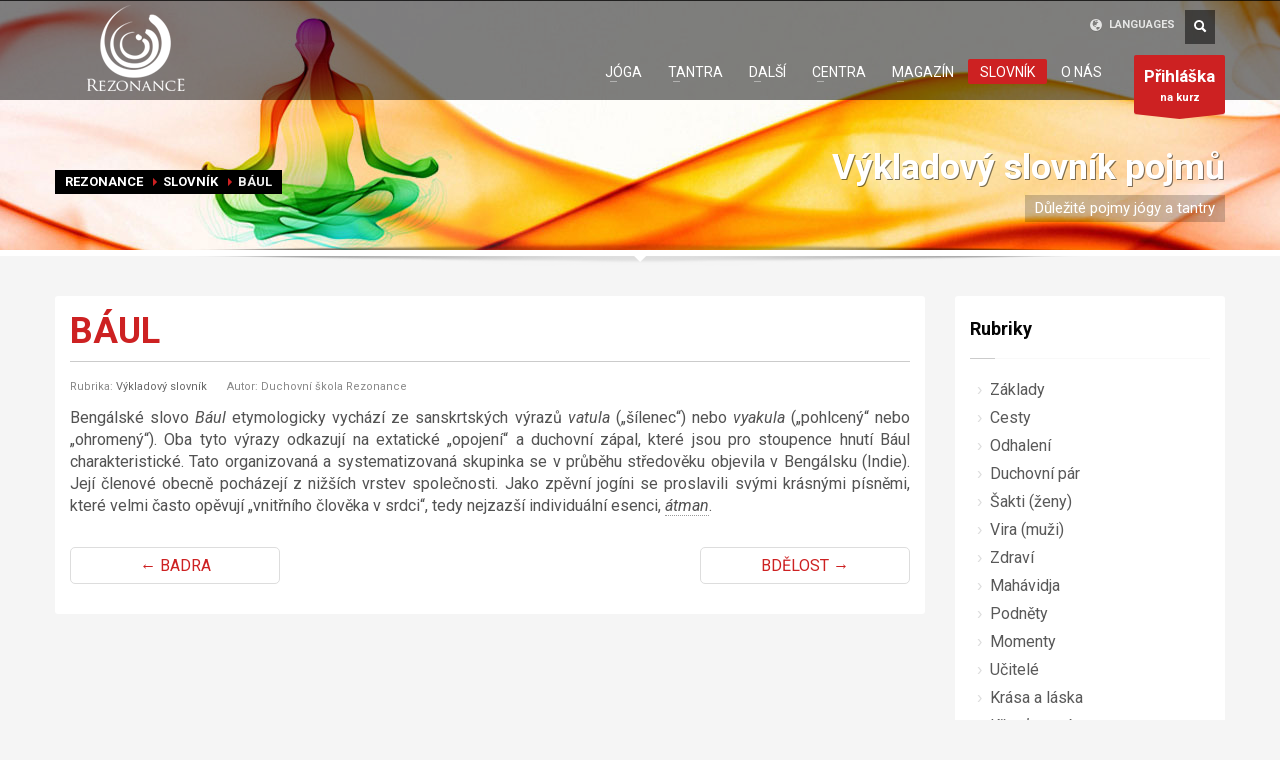

--- FILE ---
content_type: text/html; charset=utf-8
request_url: https://www.jogin.cz/slovnik/baul/
body_size: 9867
content:
<!doctype html>
<!--[if IE 7 ]>    <html lang="cs-cz" class="isie ie7 oldie no-js"> <![endif]-->
<!--[if IE 8 ]>    <html lang="cs-cz" class="isie ie8 oldie no-js"> <![endif]-->
<!--[if IE 9 ]>    <html lang="cs-cz" class="isie ie9 no-js"> <![endif]-->
<!--[if (gt IE 9)|!(IE)]><!--> <html lang="cs-cz" class="no-js"> <!--<![endif]-->


<head>
	<meta charset="utf-8">
	<meta name="robots" content="index, follow"/>
	<meta name="viewport" content="width=device-width, initial-scale=1.0, maximum-scale=1.0, user-scalable=0" />
<base href="https://www.jogin.cz/slovnik/baul/" />
	<meta http-equiv="content-type" content="text/html; charset=utf-8" />
	<meta name="description" content="Bengálské slovo Bául etymologicky vychází ze sanskrtských výrazů vatula („šílenec“) nebo vyakula („pohlcený“ nebo „ohromený“). Oba tyto výrazy odkazují na extatické „opojení“ a duchovní zápal, které..." />
	<title>BÁUL</title>
	<link href="/plugins/content/aglossary/assets/tips.min.css" rel="stylesheet" type="text/css" />
	<link href="/plugins/content/aglossary/assets/responsive.min.css" rel="stylesheet" type="text/css" />
	<link href="/plugins/system/jce/css/content.css?badb4208be409b1335b815dde676300e" rel="stylesheet" type="text/css" />
	<link href="/templates/kallyas/css/template.css.php?src=..%2Fcss%2Fjsystem-..%2Fcss%2Fbootstrap-..%2Faddons%2Fsuperfish_responsive%2Fsuperfish-..%2Fcss%2Ftemplate-..%2Fcss%2Fbootstrap_responsive-..%2Fcss%2Fupdates-..%2Fcss%2Fcustom" rel="stylesheet" type="text/css" />
	<link href="https://fonts.googleapis.com/css?family=Roboto:400,400italic,700&amp;v1&amp;subset=latin,latin-ext" rel="stylesheet" type="text/css" media="screen" id="google_font" />
	<style type="text/css">
body, .inner-page {background-color: #f5f5f5;}body {color: #535353;}#footer {background-color: #2f2f2f;}#footer {color: #d5d5d5;}#header {height: 100px;}#header #logo a, #header a#logo {line-height: 100px; height:auto;}.logo-container #infocard {width: 450px;}a:hover, .info_pop .buyit, .m_title, .smallm_title, .circle_title, .feature_box .title , .services_box .title, .latest_posts.default-style .hoverBorder:hover h6, .latest_posts.style2 ul.posts .title, .latest_posts.style3 ul.posts .title, .recentwork_carousel li .details h4, .acc-group.default-style > button, .acc-group.style3 > button:after, .acc-group.style3 > button:hover, .acc-group.style3 > button:hover:after, .screenshot-box .left-side h3.title, .vertical_tabs.tabbable .nav>li>a:hover, .vertical_tabs.tabbable .nav>li.active>a, .vertical_tabs.tabbable .nav>li.active>a>span, .vertical_tabs.tabbable .nav>li>a:hover>span, .statbox h4, .services_box.style2 .box .list li, body.component.transparent a, .shop.tabbable .nav li.active a, .product-list-item:hover .prod-details h3, .product-page .mainprice .PricesalesPrice > span, .cart_details .checkout, .vmCartModule .carttotal .total, .oldie .latest_posts.default-style .hoverBorder:hover h6  { color: #cd2122; }
header.style1, header.style2 #logo a, header.style2 a#logo, header.style3 #logo a, header.style3 a#logo, .tabs_style1 > ul.nav > li.active > a, header#header.style6 {border-top: 3px solid #cd2122;}
nav#main_menu > ul.sf-menu > li.active > a, nav#main_menu > ul.sf-menu > li > a:hover, nav#main_menu > ul.sf-menu > li:hover > a, .social-icons li a:hover, .how_to_shop .number, .action_box, .imgboxes_style1 .hoverBorder h6, .imgboxes_style1 .hoverborder h6, .feature_box.style3 .box:hover, .services_box .box:hover .icon, .latest_posts.default-style .hoverBorder h6, .recentwork_carousel li .details > .bg, .recentwork_carousel.style2 li a .details .plus, .gobox.ok, .hover-box:hover, .circlehover, .circlehover:before, .newsletter-signup input[type=submit], #mainbody .sidebar ul.menu li.active > a, #mainbody .sidebar ul.menu li a:hover, #map_controls, .hg-portfolio-sortable #portfolio-nav li a:hover, .hg-portfolio-sortable #portfolio-nav li.current a, .ptcarousel .controls > a:hover, .itemLinks span a:hover, .product-list-item .prod-details .actions a, .product-list-item .prod-details .actions input.addtocart-button, .product-list-item .prod-details .actions input.addtocart-button-disabled, .shop-features .shop-feature:hover, .btn-flat, .redbtn, .ca-more, ul.links li a, .title_circle , .title_circle:before, .br-next:hover, .br-previous:hover, .flex-direction-nav li a:hover, .iosSlider .item .caption.style1 .more:before, .iosSlider .item .caption.style1 .more:after, .iosSlider .item .caption.style2 .more, .nivo-directionNav a:hover, .portfolio_devices .more_details , #wowslider-container a.ws_next:hover, #wowslider-container a.ws_prev:hover, nav#main_menu > ul.sf-menu > li.active > .separator, nav#main_menu > ul.sf-menu > li > .separator:hover, nav#main_menu > ul.sf-menu > li:hover > .separator, #ctabutton, #logo.with-infocard #infocard  {background-color:#cd2122;}
.iosSlider .item .caption.style2 .title_small, .nivo-caption, #wowslider-container .ws-title, .flex-caption {border-left: 5px solid #cd2122;}
.iosSlider .item .caption.style2.fromright .title_big, .iosSlider .item .caption.style2.fromright .title_small {border-right: 5px solid #cd2122;}
.action_box:before { border-top-color:#cd2122;}
.breadcrumbs li:after { border-left-color:#cd2122; }
.theHoverBorder:hover {-webkit-box-shadow:0 0 0 5px #cd2122 inset; -moz-box-shadow:0 0 0 5px #cd2122 inset; box-shadow:0 0 0 5px #cd2122 inset;}
.offline-page .containerbox {border-bottom:5px solid #cd2122; }
.offline-page .containerbox:after {border-top: 20px solid #cd2122;}#ctabutton .trisvg path {fill:#cd2122;}#page_header {min-height:250px;}#page_header .bgback {background-image:url("/images/page-headers/bg.jpg");}body, h1, h2, h3, h4, h5, h6 { font-family: 'Roboto', 'Helvetica', Arial, serif; }#header #logo img {width:112px; height:100px; ; }header#header.style7 #logo a, header#header.style7 a#logo {width:162px; margin-left:-81px; }header#header.style7 nav#main_menu {margin-top:140px; }
.newsletter-signup input[type="text"] {width:90px;}
@media (min-width: 1200px) { body.res1170 .newsletter-signup input[type="text"] {width:120px;} }
	</style>
	<script src="/media/jui/js/jquery.min.js?c2f76c7e24814f57e377be0d4cb26708" type="text/javascript"></script>
	<script src="/media/jui/js/jquery-noconflict.js?c2f76c7e24814f57e377be0d4cb26708" type="text/javascript"></script>
	<script src="/media/jui/js/jquery-migrate.min.js?c2f76c7e24814f57e377be0d4cb26708" type="text/javascript"></script>
	<script src="/media/jui/js/bootstrap.min.js?c2f76c7e24814f57e377be0d4cb26708" type="text/javascript" type="text/javascript"></script>
	<script src="/plugins/content/aglossary/assets/tips.min.js" type="text/javascript"></script>
	<script src="/templates/kallyas/js/plugins.js" type="text/javascript" defer="defer"></script>
	<script src="/templates/kallyas/addons/superfish_responsive/superfish_menu.js" type="text/javascript" defer="defer"></script>
	<script src="/templates/kallyas/js/jquery.validate.min.js" type="text/javascript" defer="defer"></script>
	<script src="/templates/kallyas/js/kallyas_script.js" type="text/javascript" defer="defer"></script>
	<script type="text/javascript">

				jQuery(document).ready(function() {
					jQuery(".glosPopover").popover({"html":true,"container":"body","placement":"auto right","trigger":"hover focus","template":"<div class=\"popover aglossary\" role=\"tooltip\" onclick=\"jQuery(this).popover('hide').css('display', '')\" style=\"cursor:pointer\"><div class=\"arrow\"><\/div><h3 class=\"popover-title\"><\/h3><div class=\"popover-content\"><\/div><\/div>"}
					).on("show.bs.popover", function(e){
						jQuery(".popover").not(e.target).popover("hide").css("display", "");
					});
				});
				
					jQuery(document).ready(function() {
						jQuery(".glosClickPopover").popover({"html":true,"container":"body","placement":"auto right","trigger":"click","template":"<div class=\"popover aglossary\" role=\"tooltip\"><div class=\"arrow\"><\/div><button type=\"button\" class=\"close\" style=\"padding:6px;\" aria-label=\"Close\" onclick=\"jQuery(this).closest('.popover').popover('hide').css('display', '')\">&times;<\/button><h3 class=\"popover-title\"><\/h3><div class=\"popover-content\"><\/div><\/div>"}
						).on("show.bs.popover", function(e){
							jQuery(".popover").not(e.target).popover("hide").css("display", "");
						});
					});
					jQuery(document).ready(function(){jQuery(".glosPopover,.glosFixedPopover,.glosClickPopover,.glosTooltip,.glosFixedTooltip").each(function(k,e){e.title=""});})
	</script>

	
	<link rel="shortcut icon" href="/images/favicons/favicon.png">
	<link rel="apple-touch-icon" href="/images/favicons/apple-touch-icon-57x57.png">
	<link rel="apple-touch-icon" sizes="72x72" href="/images/favicons/apple-touch-icon-72x72.png">
	<link rel="apple-touch-icon" sizes="114x114" href="/images/favicons/apple-touch-icon-114x114.png">
	<!-- Le HTML5 shim, for IE6-8 support of HTML elements -->
	<!--[if lt IE 9]>
		<script src="http://html5shim.googlecode.com/svn/trunk/html5.js"></script>
	<![endif]-->
	
	<!--[if lte IE 8]>
		
		<script src="http://css3-mediaqueries-js.googlecode.com/svn/trunk/css3-mediaqueries.js"></script>
		<script type="text/javascript"> 
		var $buoop = {vs:{i:8,f:6,o:10.6,s:4,n:9}} 
		$buoop.ol = window.onload; 
		window.onload=function(){ 
		 try {if ($buoop.ol) $buoop.ol();}catch (e) {} 
		 var e = document.createElement("script"); 
		 e.setAttribute("type", "text/javascript"); 
		 e.setAttribute("src", "http://browser-update.org/update.js"); 
		 document.body.appendChild(e); 
		} 
		</script> 
	<![endif]-->
	  
	<!--[if lte IE 9]>
		<link rel="stylesheet" type="text/css" href="/templates/kallyas/css/fixes.css" /> 
	<![endif]-->


<!-- Facebook OpenGraph Tags -->
<meta name="fb:app_id" content="600989913263171"/>
<!-- END Facebook OpenGraph Tags -->
<!-- Google Analytics Universal snippet -->
<script type='text/javascript'>
	var sh404SEFAnalyticsType = sh404SEFAnalyticsType || [];
	sh404SEFAnalyticsType.universal = true;

	(function(i,s,o,g,r,a,m){i['GoogleAnalyticsObject']=r;i[r]=i[r]||function(){
  	(i[r].q=i[r].q||[]).push(arguments)},i[r].l=1*new Date();a=s.createElement(o),
  	m=s.getElementsByTagName(o)[0];a.async=1;a.src=g;m.parentNode.insertBefore(a,m)
  	})(window,document,'script','//www.google-analytics.com/analytics.js','ga');
  
	ga('create', 'UA-2613340-1','auto');
	ga('send', 'pageview');
</script>
<!-- End of Google Analytics Universal snippet -->







<!-- sh404SEF OGP tags -->
<meta property="og:locale" content="cs_CZ" />
<meta property="og:title" content="BÁUL" />
<meta property="og:description" content="Bengálské slovo Bául etymologicky vychází ze sanskrtských výrazů vatula („šílenec“) nebo vyakula („pohlcený“ nebo „ohromený“). Oba tyto výrazy odkazují na extatické „opojení“ a duchovní zápal, které..." />
<meta property="og:type" content="article" />
<meta property="og:url" content="https://www.jogin.cz/slovnik/baul/" />
<meta property="og:image" content="https://www.jogin.cz/images/rezonance/facebook-article.jpg" />
<meta property="og:image:width" content="470" />
<meta property="og:image:height" content="246" />
<meta property="og:image:secure_url" content="https://www.jogin.cz/images/rezonance/facebook-article.jpg" />
<meta property="og:site_name" content="Jogín.cz" />
<meta property="fb:app_id" content="154426421321384" />
<!-- sh404SEF OGP tags - end -->
</head>
  
<body class=" res1170 isresponsive joom3 com_aglossary term  item-506 browser_chrome">



	<div id="page_wrapper">

		<header id="header" class="style4 cta_button">
			<div class="container">

				<!-- logo -->
				<div class="logo-container ">

					<a href="https://www.jogin.cz/"  id="logo" ><img src="/images/rezonance/rezonance-logo.png" alt="Jóga a Tantra" title="Duchovní škola Rezonance"></a>					
					
				</div><!-- // logo-container -->
				
								
								<ul class="topnav navRight">
					
										<li class="languages drop">
						<a href="#"><span class='icon-globe icon-white'></span> LANGUAGES</a>
						

<div class="custom "  >
	<div class="mod-languages ">
<div class="pPanel">
<ul class="lang-inline inner">
<li dir="ltr"><a href="http://www.jogin.cz/"> <img title="Czech (CZ)" src="/media/mod_languages/images/cz.gif" alt="Czech (CZ)" /> Czech (CZ) </a></li>
</ul>
</div>
</div>
</div>

					</li>
										
				</ul><!-- end topnav // left aligned -->
								
				<!-- search -->
				<div id="search" class=""><a href="#" class="searchBtn"><span class="icon-search icon-white"></span></a><div class="search"><form id="searchbox_016922902729132348771:jwrw-ig81z4" action="/hledat/"><input value="016922902729132348771:jwrw-ig81z4" name="cx" type="hidden"/>
          <input value="FORID:11" name="cof" type="hidden"/>
          <input id="q" name="q" type="text" maxlength="20" class="inputbox" type="text" size="20" value="HLEDAT..." onBlur="if (this.value=='') this.value='HLEDAT...';" onFocus="if (this.value=='HLEDAT...') this.value='';" />
          <input value="go" name="sa" type="submit" class="button icon-search" /></form></div></div>				
								<a href="https://www.jogin.cz/prihlaska/" target="_self" id="ctabutton">
					<strong>Přihláška</strong>na kurz					<svg version="1.1" class="trisvg" xmlns="http://www.w3.org/2000/svg" xmlns:xlink="http://www.w3.org/1999/xlink" x="0px" y="0px" preserveAspectRatio="none" width="14px" height="5px" viewBox="0 0 14.017 5.006" enable-background="new 0 0 14.017 5.006" xml:space="preserve"><path fill-rule="evenodd" clip-rule="evenodd" d="M14.016,0L7.008,5.006L0,0H14.016z"/></svg>
				</a><!-- // call to action button -->
				
				<!-- Main menu -->
				<nav id="main_menu" class=" ">
					
<ul class="sf-menu sprf clearfix">
<li class="item-101"><a href="/" >REZONANCE</a></li>
<li class="item-266 deeper parent"><a href="/kurzy-jogy/" >JÓGA</a><ul class="nav-child unstyled small"><li class="item-380"><a href="/joga-kurzy-praha/" >Jóga v Praze</a></li>
<li class="item-379"><a href="/joga-kurzy-brno/" >Jóga v Brně</a></li>
<li class="item-381"><a href="/joga-kurzy-olomouc/" >Jóga v Olomouci</a></li>
<li class="item-384"><a href="/joga-kurzy-liberec/" >Jóga v Liberci</a></li>
<li class="item-718"><a href="/joga-kurzy-bratislava/" >Jóga v Bratislavě</a></li>
</ul></li><li class="item-275 deeper parent"><a href="/kurzy-tantry/" >TANTRA</a><ul class="nav-child unstyled small"><li class="item-387"><a href="/tantra-kurzy-praha/" >Tantra v Praze</a></li>
<li class="item-390"><a href="/tantra-kurzy-brno/" >Tantra v Brně</a></li>
<li class="item-389"><a href="/tantra-kurzy-liberec/" >Tantra v Liberci</a></li>
<li class="item-719"><a href="/tantra-kurzy-bratislava/" >Tantra v Bratislavě</a></li>
</ul></li><li class="item-963 deeper parent"><a href="/dalsi-aktivity/" >DALŠÍ</a><ul class="nav-child unstyled small"><li class="item-324"><a href="/akce/" >Akce</a></li>
<li class="item-964"><a href="/kurz-astrologie/" >Kurz astrologie</a></li>
<li class="item-965"><a href="/kurz-kasmirskeho-sivaismu/" >Kurz šivaismu</a></li>
</ul></li><li class="item-279 deeper parent"><a href="/centra/" >CENTRA</a><ul class="nav-child unstyled small"><li class="item-317"><a href="/sundari-centrum-jogy-v-praze/" >Sundari (Praha)</a></li>
<li class="item-280"><a href="/sambala-centrum-jogy-v-brne/" >Šambala (Brno)</a></li>
<li class="item-376"><a href="/sadhana-centrum-jogy-v-olomouci/" >Sádhana (Olomouc)</a></li>
<li class="item-375"><a href="/ananda-centrum-jogy-v-liberci/" >Ánanda (Liberec)</a></li>
<li class="item-960"><a href="/pronajem-salu-v-praze/" >Pronájem (Praha)</a></li>
<li class="item-959"><a href="/pronajem-salu-v-brne/" >Pronájem (Brno)</a></li>
</ul></li><li class="item-265 deeper parent"><a href="/magazin/" >MAGAZÍN</a><ul class="nav-child unstyled small"><li class="item-438"><a href="/zaklady/" >Základy</a></li>
<li class="item-439"><a href="/cesty/" >Cesty</a></li>
<li class="item-440"><a href="/odhaleni/" >Odhalení</a></li>
<li class="item-441"><a href="/duchovni-par/" >Duchovní pár</a></li>
<li class="item-442"><a href="/sakti-zeny/" >Šakti (ženy)</a></li>
<li class="item-443"><a href="/vira-muzi/" >Vira (muži)</a></li>
<li class="item-444"><a href="/zdravi/" >Zdraví</a></li>
<li class="item-445"><a href="/mahavidja/" >Mahávidja</a></li>
<li class="item-446"><a href="/podnety/" >Podněty</a></li>
<li class="item-447"><a href="/momenty/" >Momenty</a></li>
<li class="item-448"><a href="/ucitele/" >Učitelé</a></li>
<li class="item-449"><a href="/krasa-a-laska/" >Krása a láska</a></li>
<li class="item-450"><a href="/krestanstvi/" >Křesťanství</a></li>
<li class="item-451"><a href="/mytologie/" >Mytologie</a></li>
<li class="item-452"><a href="/zpravodaj/" >Zpravodaj</a></li>
</ul></li><li class="item-506 current active"><a href="/slovnik/" >SLOVNÍK</a></li>
<li class="item-178 deeper parent"><a href="/rezonance/" >O NÁS</a><ul class="nav-child unstyled small"><li class="item-270"><a href="/rezonance/" >Škola</a></li>
<li class="item-269"><a href="/instruktori/" >Instruktoři</a></li>
<li class="item-315"><a href="/dalsi-aktivity/" >Aktivity</a></li>
<li class="item-314"><a href="/pro-studenty/" >Pro studenty</a></li>
<li class="item-636"><a href="/zpravodaj/" >Zpravodaj</a></li>
<li class="item-276"><a href="/kontakt/" >Kontakt</a></li>
</ul></li></ul>

<script type="text/javascript"> 
jQuery(document).ready(function(){ 
	/* Activate Superfish Menu */
	jQuery('#main_menu > ul').supersubs({ 
		minWidth:    12,   // minimum width of sub-menus in em units 
		maxWidth:    27,   // maximum width of sub-menus in em units 
		extraWidth:  1     // extra width can ensure lines don't sometimes turn over 
	}).superfish({
		animation: {opacity:'show'},
		delay:200,
		dropShadows:false,
		autoArrows:true ,
		speed:'300'
	}).mobileMenu({ switchWidth: 979, topOptionText: document.mobileMenuText, indentString: '&nbsp;-&nbsp;'});
});  
</script>				</nav><!-- end main_menu -->
	
			</div><!-- end container -->
		</header><!-- end header -->
		<div class="clearfix"></div>
		
				 <div id="page_header"  class="nobg gradient   ">
			<div class="bgback"></div>
						<div class="container">
				<div class="row">
										<div class="span6">
            						
<ul class="breadcrumbs fixclear">
  
  <li><a href="/" class="pathway">Rezonance</a></li><li><a href="/slovnik/" class="pathway">SLOVNÍK</a></li><li><span>BÁUL</span></li>  
</ul>

            											</div>
															<div class="span6 ">
						<div class="header-titles">
							<h2>Výkladový slovník pojmů</h2>							<h4>Důležité pojmy jógy a tantry</h4>						</div>
					</div>
									</div><!-- end row -->
			</div>
			<div class="shadowUP"></div>
        </div><!-- end page_header -->
				
		    
				
		
		
		<section class="system-messages">
			<div class="container">
	        	<div id="system-message-container">
	</div>

			</div>
        </section><!-- end system messages -->
		
		<section id="content" >
		
						
						
						
						
						
						
						
						
						
						
					<div id="mainbody" class="container">
				<div class="row">
					          
					<div class="span9">
            						
<div class="glossary-term item-page magazin">

	
		<h2 class="page-title">BÁUL			</h2>
	  
  <dl class="article-info clearfix">
  	<!--<dt class="article-info-term">Podrobnosti</dt>-->
  	<dd class="category-name">
      Rubrika: <a href="/slovnik/">Výkladový slovník</a>		
    </dd>
  	<dd class="createdby">
  				Autor: Duchovní škola Rezonance
    </dd>
	</dl>

		
	
		
		<div class="term-description">
				<p>Bengálské slovo <em>Bául</em> etymologicky vychází ze sanskrtských výrazů <em>vatula</em> („šílenec“) nebo <em>vyakula</em> („pohlcený“ nebo „ohromený“). Oba tyto výrazy odkazují na&nbsp;extatické „opojení“ a duchovní zápal, které jsou pro stoupence hnutí Bául charakteristické. Tato organizovaná a systematizovaná skupinka se v&nbsp;průběhu středověku objevila v&nbsp;Bengálsku (Indie). Její členové obecně pocházejí z&nbsp;nižších vrstev společnosti. Jako zpěvní jogíni se proslavili svými krásnými písněmi, které velmi často opěvují „vnitřního člověka v srdci“, tedy nejzazší individuální esenci, <em><abbr title="ÁTMAN" data-content="&lt;p&gt;Nejvyšší nesmrtelné Já. Člověk má dvě já: skutečné nesmrtelné Já, nazývané &lt;em&gt;átman&lt;/em&gt; nebo &lt;em&gt;puruša&lt;/em&gt;, a relativní, pomíjivé, falešné já, zvané &lt;em&gt;ahamkára&lt;/em&gt;. Podle učení jógy není nejvyšší nesmrtelné Já (&lt;em&gt;átman&lt;/em&gt;) součástí projeveného objektivního ani subjektivního světa. Je transcendentní, věčné, nezrozené, neměnné a ve&nbsp;věčnosti všemocné a nesmrtelné.&lt;/p&gt;&lt;hr/&gt;&lt;a href=&quot;/slovnik/atman/&quot; class=&quot;btn btn-primary readmore&quot;&gt;Celý výklad&lt;/a&gt;" class="glosClickPopover">átman</abbr></em>.</p>
	</div>
	<div class="clearfix"></div>
	
	
	
	
	
		
		<ul class="pager">
				<li class="previous">
			<a href="/slovnik/badra/" rel="prev">&larr; BADRA</a>
		</li>
						<li class="next">
			<a href="/slovnik/bdelost/" rel="next">BDĚLOST &rarr;</a>
		</li>
			</ul>
	
</div>
					</div><!-- end main component -->
					
										<div class="span3">
						<div id="sidebar_right" class="sidebar">
								<div class="moduletable " id="mod273" data-id="273">
		<div class="bghelper">
		
		<h4 class="moduletitle ">Rubriky</h4>
			<div class="modulecontent">
				
<ul class="menu  clearfix">
<li class="item-345"><a href="/zaklady/" >Základy</a></li><li class="item-348"><a href="/cesty/" >Cesty</a></li><li class="item-346"><a href="/odhaleni/" >Odhalení</a></li><li class="item-352"><a href="/duchovni-par/" >Duchovní pár</a></li><li class="item-353"><a href="/sakti-zeny/" >Šakti (ženy)</a></li><li class="item-354"><a href="/vira-muzi/" >Vira (muži)</a></li><li class="item-351"><a href="/zdravi/" >Zdraví</a></li><li class="item-347"><a href="/mahavidja/" >Mahávidja</a></li><li class="item-355"><a href="/podnety/" >Podněty</a></li><li class="item-350"><a href="/momenty/" >Momenty</a></li><li class="item-349"><a href="/ucitele/" >Učitelé</a></li><li class="item-356"><a href="/krasa-a-laska/" >Krása a láska</a></li><li class="item-357"><a href="/krestanstvi/" >Křesťanství</a></li><li class="item-358"><a href="/mytologie/" >Mytologie</a></li><li class="item-419"><a href="/zpravodaj/" >Zpravodaj</a></li></ul>

			</div><!-- end modulecontent-->
		</div><!-- end bghelper -->
	</div><!-- end module -->

		<div class="moduletable inarticleonly" id="mod239" data-id="239">
		<div class="bghelper">
		
		<h4 class="moduletitle ">Štítky</h4>
			<div class="modulecontent">
							</div><!-- end modulecontent-->
		</div><!-- end bghelper -->
	</div><!-- end module -->

	
						</div><!-- end #sidebar -->
					</div>
									</div>
			</div><!-- end #MainBody -->
					
						
			
						
						
						
						
						
			
		</section><!-- end #content section -->
		
		<footer id="footer">
			
						<div id="footer1" class="container">
				<div class="row">
						<div class="moduletable span5 " id="mod119" data-id="119">
		<div class="bghelper">
		
		<h4 class="moduletitle m_title">RYCHLÁ NAVIGACE</h4>
			<div class="modulecontent">
				
<ul class="menu  clearfix">
<li class="item-332"><a href="/kurzy-jogy/" >Integrální jóga</a></li><li class="item-333"><a href="/kurzy-tantry/" >Esoterická tantra</a></li><li class="item-335"><a href="/akce/" >Kalendář akcí</a></li><li class="item-312"><a href="/prihlaska/" >Přihláška na kurz</a></li><li class="item-424"><a href="/magazin/" >Magazín</a></li><li class="item-423"><a href="/centra/" >Centra jógy</a></li><li class="item-277"><a href="/zpravodaj/" >Zpravodaj</a></li><li class="item-278"><a href="/mapa-webu/" >Mapa webu</a></li><li class="item-682"><a href="/gdpr/" >Ochrana soukromí</a></li><li class="item-334"><a href="/kontakt/" >Kontakt</a></li></ul>

			</div><!-- end modulecontent-->
		</div><!-- end bghelper -->
	</div><!-- end module -->

		<div class="moduletable span4 " id="mod120" data-id="120">
		<div class="bghelper">
		
		<h4 class="moduletitle m_title">ZPRAVODAJ REZONANCE</h4>
			<div class="modulecontent">
				

<div class="newsletter-signup">

    <!-- Begin Mailchimp Signup Form -->
    <div id="mc_embed_signup">
    <form action="https://jogin.us3.list-manage.com/subscribe/post?u=e8227ce6ce65c1cc3b81ab648&amp;id=fc8e79669e" method="post" id="mc-embedded-subscribe-form" name="mc-embedded-subscribe-form" class="validate" target="_blank" novalidate>
        <div id="mc_embed_signup_scroll">
            <p>Přihlaste se k odběru emailového zpravodaje, který rozesíláme jednou za měsíc (<a href="https://www.jogin.cz/gdpr/">ochrana soukromí</a>):</p>	

            <div id="mergeRow-gdpr" class="mergeRow gdpr-mergeRow content__gdprBlock mc-field-group">
                <div class="content__gdpr">
                    <fieldset class="mc_fieldset gdprRequired mc-field-group" name="interestgroup_field">
                    		<label class="checkbox subfield" for="gdpr_4445"><input type="checkbox" id="gdpr_4445" name="gdpr[4445]" value="Y" class="av-checkbox "><span>Ano, chci dostávat zpravodaj Rezonance.</span> </label>
                    </fieldset>
                </div>
                <div class="content__gdprLegal"></div>
            </div>
            
            <label for="mce-EMAIL">E-mailová adresa: </label>
            <div style="float:left;" class="mc-field-group">
            	<input type="email" value="" name="EMAIL" class="required email" id="mce-EMAIL">
            </div>
            
          	<div style="float:left;" id="mce-responses">
          		<div class="response" id="mce-error-response" style="display:none"></div>
          		<div class="response" id="mce-success-response" style="display:none"></div>
          	</div>    <!-- real people should not fill this in and expect good things - do not remove this or risk form bot signups-->
            
            <div style="position: absolute; left: -5000px;" aria-hidden="true"><input type="text" name="b_e8227ce6ce65c1cc3b81ab648_fc8e79669e" tabindex="-1" value=""></div>
            <div style="float:left;"><input type="submit" value="Přihlásit" name="subscribe" id="mc-embedded-subscribe" class="button"></div>
        
        </div>
    </form>
    </div>
    
    <!--End mc_embed_signup-->

</div><!-- end newsletter-signup -->
			</div><!-- end modulecontent-->
		</div><!-- end bghelper -->
	</div><!-- end module -->

		<div class="moduletable span3 contact-details" id="mod121" data-id="121">
		<div class="bghelper">
		
		<h4 class="moduletitle m_title">BUĎTE S NÁMI V REZONANCI</h4>
			<div class="modulecontent">
				

<div class="custom contact-details"  >
	<p><strong>Telefon: (+420) 723 291 904<br /> Email: <span id="cloak8d1745b30b99d987fa54f89d2d5c107c">Tato e-mailová adresa je chráněna před spamboty. Pro její zobrazení musíte mít povolen Javascript.</span><script type='text/javascript'>
				document.getElementById('cloak8d1745b30b99d987fa54f89d2d5c107c').innerHTML = '';
				var prefix = '&#109;a' + 'i&#108;' + '&#116;o';
				var path = 'hr' + 'ef' + '=';
				var addy8d1745b30b99d987fa54f89d2d5c107c = 'r&#101;z&#111;n&#97;nc&#101;' + '&#64;';
				addy8d1745b30b99d987fa54f89d2d5c107c = addy8d1745b30b99d987fa54f89d2d5c107c + 'j&#111;g&#105;n' + '&#46;' + 'cz';
				var addy_text8d1745b30b99d987fa54f89d2d5c107c = 'r&#101;z&#111;n&#97;nc&#101;' + '&#64;' + 'j&#111;g&#105;n' + '&#46;' + 'cz';document.getElementById('cloak8d1745b30b99d987fa54f89d2d5c107c').innerHTML += '<a ' + path + '\'' + prefix + ':' + addy8d1745b30b99d987fa54f89d2d5c107c + '\'>'+addy_text8d1745b30b99d987fa54f89d2d5c107c+'<\/a>';
		</script></strong></p>
<p>Duchovní škola Rezonance, z. s. <br />Košinova 75, Brno 612 00</p>
<a href="https://goo.gl/maps/4LVYN" target="_blank" class="map-link"><span class="icon-map-marker icon-white"></span> Zobrazit na&nbsp;mapě</a>
</div>
			</div><!-- end modulecontent-->
		</div><!-- end bghelper -->
	</div><!-- end module -->

	
				</div>
			</div><!-- end #footer1 -->
						
						
			
<div id="bottom" class="container">
	
		
	<div class="row">
		<div class="span12">
			<div class="bottom fixclear">
				<ul class="social-icons fixclear normal">
<li class="title">Najdete nás také na:</li>
<li class="social-facebook"><a href="https://www.facebook.com/SdruzeniRezonance" target="_blank" title="Spojte se s námi. Facebook">Facebook</a></li>
<li class="social-youtube"><a href="https://www.youtube.com/user/SdruzeniRezonance/" target="_blank" title="Spojte se s námi. YouTube">YouTube</a></li>
<li class="social-tiktok"><a href="https://www.tiktok.com/@rezonance_joga" target="_blank" title="Spojte se s námi. Tiktok">Tiktok</a></li>
<li class="social-instagram"><a href="https://www.instagram.com/sdruzeni.rezonance" target="_blank" title="Spojte se s námi. Instagram">Instagram</a></li>
</ul>				
				<div class="copyright">
				<a href="https://www.jogin.cz/"><img src="/images/rezonance/rezonance-logo2.png" alt="Jóga a Tantra" /></a><p><strong><a href="http://www.jogin.cz/">Duchovní škola Rezonance</a></strong> &copy; 2000 - 2020 Všechna práva vyhrazena.<br />Jsme součástí mezinárodní federace jógy a meditace <strong><a href="http://www.atmanyogafederation.org/" target="_blank">Atman</a></strong>.</p>				</div><!-- end copyright -->
				
			</div><!-- end bottom -->
		</div>
	</div><!-- end row -->
</div>			
		</footer>

				
	</div><!-- end page_wrapper -->
	
	<a href="#" id="totop">NAHORU</a>	
	

	

<script type="text/javascript">
	var hasChaser = 1,
		template_path = '/templates/kallyas';
</script>


<!-- prettyphoto scripts & styles -->
<link rel="stylesheet" href="/templates/kallyas/addons/prettyphoto/prettyPhoto.css" type="text/css" />
<script type="text/javascript" src="/templates/kallyas/addons/prettyphoto/jquery.prettyPhoto.js"></script>
<script type="text/javascript">

	function ppOpen(panel, width){
		jQuery.prettyPhoto.close();
		setTimeout(function() {
			jQuery.fn.prettyPhoto({social_tools: false, deeplinking: false, show_title: false, default_width: width, theme:'pp_kalypso'});
			jQuery.prettyPhoto.open(panel);
		}, 300);
	} // function to open different panel within the panel
	
	jQuery(document).ready(function($) {
		jQuery("a[data-rel^='prettyPhoto'], .prettyphoto_link").prettyPhoto({theme:'pp_kalypso',social_tools:false, deeplinking:false});
		jQuery("a[rel^='prettyPhoto']").prettyPhoto({theme:'pp_kalypso'});
		jQuery("a[data-rel^='prettyPhoto[login_panel]']").prettyPhoto({theme:'pp_kalypso', default_width:800, social_tools:false, deeplinking:false});
		jQuery(".prettyPhoto_transparent").click(function(e){
			e.preventDefault();
			jQuery.fn.prettyPhoto({social_tools: false, deeplinking: false, show_title: false, default_width: 980, theme:'pp_kalypso transparent', opacity: 0.95});
			var tlink = $(this).attr('href'),
				n = tlink.replace(/tmpl=component/g,"tmpl=component&amp;transparent=1");
			jQuery.prettyPhoto.open(n,'','');
		});
	});
</script>
<!--end prettyphoto -->
</body>
</html>